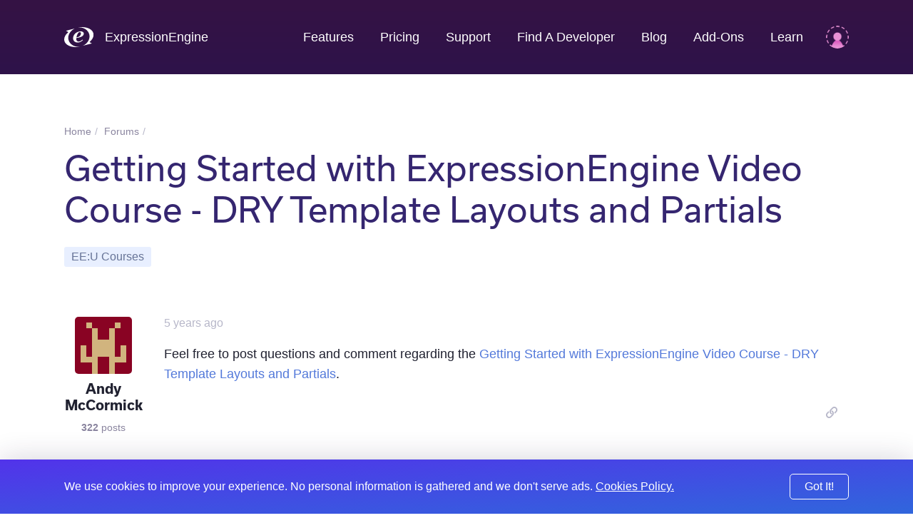

--- FILE ---
content_type: text/html; charset=UTF-8
request_url: https://expressionengine.com/forums/topic/252949/getting-started-with-expressionengine-video-course-dry-template-layouts-and-partials
body_size: 4838
content:

<!DOCTYPE html>
<html lang="en">

<head>
	<meta charset="UTF-8">

	<link rel="preconnect" href="https://www.google-analytics.com/">
	<link rel="preconnect" href="https://use.typekit.net/" crossorigin>

	
	
		<script>
			(function(i,s,o,g,r,a,m){i['GoogleAnalyticsObject']=r;i[r]=i[r]||function(){(i[r].q=i[r].q||[]).push(arguments)},i[r].l=1*new Date();a=s.createElement(o),
			m=s.getElementsByTagName(o)[0];a.async=1;a.src=g;m.parentNode.insertBefore(a,m)
			})(window,document,'script','https://www.google-analytics.com/analytics.js','ga');

			ga('create', 'UA-12953034-3', 'auto');
			ga('send', 'pageview');
		</script>
	
	<!-- Fathom - beautiful, simple website analytics -->
		<script src="https://cdn.usefathom.com/script.js" data-site="WSEAWLYB" defer></script>
	<!-- / Fathom -->

	<title>Getting Started with ExpressionEngine Video Course - DRY Template Layouts and Partials | ExpressionEngine</title>

	<!--

         ______                              _             ______             _
        |  ____|                            (_)           |  ____|           (_)
        | |__  __  ___ __  _ __ ___  ___ ___ _  ___  _ __ | |__   _ __   __ _ _ _ __   ___
        |  __| \ \/ / '_ \| '__/ _ \/ __/ __| |/ _ \| '_ \|  __| | '_ \ / _` | | '_ \ / _ \
        | |____ >  <| |_) | | |  __/\__ \__ \ | (_) | | | | |____| | | | (_| | | | | |  __/
        |______/_/\_\ .__/|_|  \___||___/___/_|\___/|_| |_|______|_| |_|\__, |_|_| |_|\___|
        CMS         | |                                                  __/ |
                    |_|                                                 |___/

    -->

	<script type="application/ld+json">
		{
			"@context": "http://schema.org",
			"@type": "WebSite",
			"url": "https://expressionengine.com/",
			"alternateName": "eecms"
		}
	</script>

	
	<link href="robots.txt" title="robots" type="text/plain" rel="help">

	<meta name="viewport" content="width=device-width, initial-scale=1.0">
	<meta name="author" content="Packet Tide, https://packettide.com/">
	<meta name="description" content="Feel free to post questions and comment regarding the Getting Started with ExpressionEngine Video Course - DRY…">
	<meta name="keywords" content="ExpressionEngine,CMS,content,management,system,EECMS,EE">

	<link rel="apple-touch-icon" sizes="180x180" href="/assets/images/favicon/apple-touch-icon.png?v=YAmLW3PeY0">
	<link rel="icon" type="image/png" sizes="32x32" href="/assets/images/favicon/favicon-32x32.png?v=YAmLW3PeY0">
	<link rel="icon" type="image/png" sizes="16x16" href="/assets/images/favicon/favicon-16x16.png?v=YAmLW3PeY0">
	<link rel="manifest" href="/assets/images/favicon/site.webmanifest?v=YAmLW3PeY0">
	<link rel="shortcut icon" href="/assets/images/favicon/favicon.ico?v=YAmLW3PeY0">
	<meta name="msapplication-TileColor" content="#2a0c4a">
	<meta name="msapplication-config" content="/assets/images/favicon/browserconfig.xml?v=YAmLW3PeY0">
	<meta name="theme-color" content="#ffffff">
	<!-- Safari Pinned Tab -->
	<link rel="mask-icon" href="/assets/images/safari-pinned-tab.svg?v=YAm1W3PeY0" color="#2a0c4a">

	<link rel="stylesheet" type="text/css" media="screen" href="/assets/main.min.css?v=n32" />
	

	
	<script src="https://use.typekit.net/jqv4zpf.js"></script>
	<script>try{Typekit.load({ async: true });}catch(e){}</script>

	<!-- Open Graph -->
	<meta property="og:site_name" content="ExpressionEngine">
	<meta property="og:title" content="Getting Started with ExpressionEngine Video Course - DRY Template Layouts and Partials">
	<meta property="og:url" content="https://expressionengine.com/forums/topic/252949/getting-started-with-expressionengine-video-course-dry-template-layouts-and-partials">
	<meta property="og:description" content="Feel free to post questions and comment regarding the Getting Started with ExpressionEngine Video Course - DRY…">
	<meta property="og:see_also" content="https://twitter.com/eecms">
	<meta property="og:see_also" content="https://github.com/ExpressionEngine/ExpressionEngine">
	<meta property="og:see_also" content="https://www.youtube.com/channel/UCtG8DcWT9s4ILWGq0m1Bpxg">
	<meta property="og:see_also" content="https://www.facebook.com/expressionengine">
	<meta property="fb:app_id" content="227017931585348">

	
		<meta property="og:type" content="website">
	

	<meta property="og:image" content="https://expressionengine.com//assets/images/website-social-card.png">
	
	
	


	<!-- Twitter Card -->
	
		<meta name="twitter:card" content="summary_large_image">
		<meta name="twitter:image:src" content="https://expressionengine.com//assets/images/website-social-card.png">
	

	<meta name="twitter:site" content="@eecms">
	<meta name="twitter:title" content="Getting Started with ExpressionEngine Video Course - DRY Template Layouts and Partials">
	<meta name="twitter:description" content="Feel free to post questions and comment regarding the Getting Started with ExpressionEngine Video Course - DRY…">
	<meta name="twitter:domain" content="expressionengine.com">
</head>

<body class="cookie-bar-shown">

	

	
    

	
		<form id="cookieConsentForm" method="post" action="https://expressionengine.com/forums/topic/252949/getting-started-with-expressionengine-video-course-dry-template-layouts-and-partials"  >
<div class='hiddenFields'>
<input type="hidden" name="ACT" value="275" />
<input type="hidden" name="RET" value="/tAM417aD6NxZB4z582IR5qSH9gSSMcF/mUL7Bkiin0eP5cVZFABWuH50PNuEjqCfmjcH1GEW9WwE8288O3LINiqSvq3K+Zq2aQcfWS1e4VQr8CUKAtkJmPUzCD4GlDUVk51+l502UBXPE0P8zAiFszuFMr+mx3KPaeJKUHlgNo=" />
<input type="hidden" name="consent_names" value="pALhQd1tZ/fLSM3SSmNWNvJjkb4vpH5DCIE9HetKUfpfwnqqKPwjnFqlXd6QqFpLyrzmoGQmqgVL3uSGoB/wUniqaQ8hEXtb+K3xVyvMMPqUKeeEWh0o6mtZPqYcq6nL" />
<input type="hidden" name="site_id" value="5" />
<input type="hidden" name="csrf_token" value="04036876f2859271441cfeba3a959209b5c8b8c8" />
</div>


			<div class="annoying-cookie-bar">
				<div class="container">
					
						<input type="hidden" name="ee:cookies_functionality" value="y">
					
						<input type="hidden" name="ee:cookies_performance" value="y">
					
						<input type="hidden" name="ee:cookies_targeting" value="y">
					

					<p>We use cookies to improve your experience. No personal information is gathered and we don't serve ads. <a href="https://expressionengine.com/about/cookie-policy">Cookies Policy.</a></p>
					<button class="button" type="submit">Got It!</button>
				</div>
			</div>
		</form>
	


	<div class="sticky-footer__container">

		<div class="header ">
			<div class="header__inner container">
				<a class="header__logo" href="/">
				
				<img src="/assets/images/ee-logo-white.svg" alt="ExpressionEngine Logo">
				
				</a>
				<a class="header__title" href="/">ExpressionEngine</a>

				<nav class="header__nav">
					<a href="https://expressionengine.com/features">Features</a>
					<a href="https://expressionengine.com/store/purchase-pro" class="relative">Pricing </a>
					<a href="https://expressionengine.com/support">Support</a>
					<a href class="dropdown">Find A Developer</a>
					<div class="dropdown__menu">
						<div class="dropdown__menu-inner">
							<a href="https://expressionengine.com/partners">Partners</a>
							<a href="https://expressionengine.com/upgrades">Upgrades</a>
						</div>
					</div>
					<a href="https://expressionengine.com/blog">Blog</a>
					<a href="https://expressionengine.com/add-ons">Add-Ons</a>

					<a href class="dropdown">Learn</a>
					<div class="dropdown__menu">
						<div class="dropdown__menu-inner">
							<a href="https://docs.expressionengine.com/latest/">Docs</a>
							<a href="https://expressionengine.com/forums">Forums</a>
							<a href="https://u.expressionengine.com">University</a>
							
						</div>
					</div>

					
				</nav>

				<div class="header__mobile-menu-button" onclick="Main.showMobileMenu();">
					<div></div>
					<div></div>
					<div></div>
				</div>

				
					<a class="header__user-account dropdown" href>
						<img src="/assets/images/grav-fallback.png" alt="Log In or Sign Up">
					</a>
					<div class="dropdown__menu">
						<div class="dropdown__menu-inner">
							<a href="https://expressionengine.com/login">Log In</a>
							<a href="https://expressionengine.com/login#sign-up">Sign Up</a>
						</div>
					</div>
				
				
			</div>
		</div>

		<div class="mobile-menu">
			<div class="mobile-menu__inner">
				<div class="mobile-menu__close-button" onclick="Main.hideMobileMenu();">
					<i class="far fa-times"></i>
				</div>

				<a class="mobile-menu__logo" href="https://expressionengine.com/home"><img src="/assets/images/ee-logo-white.svg" alt="ExpressionEngine Logo"></a>

				<nav class="mobile-menu__nav">
					<a href="https://expressionengine.com/features">Features</a>
					<a href="https://expressionengine.com/pro" class="relative">Pro <span class="label-new">new</span></a>
					<a href="https://expressionengine.com/support">Support</a>
					<a href class="dropdown" data-tippy-placement="right">Find A Developer</a>
					<div class="dropdown__menu">
						<div class="dropdown__menu-inner">
							<a href="https://expressionengine.com/partners">Partners</a>
							<a href="https://expressionengine.com/upgrades">Upgrades</a>
						</div>
					</div>


					<a href="https://expressionengine.com/blog">Blog</a>
					<a href="https://expressionengine.com/add-ons">Add-Ons</a>

					<a href class="dropdown" data-tippy-placement="right">Learn</a>
					<div class="dropdown__menu">
						<div class="dropdown__menu-inner">
							<a href="https://docs.expressionengine.com/latest/">Docs</a>
							<a href="https://expressionengine.com/forums">Forums</a>
							<a href="https://u.expressionengine.com">University</a>
							<a href="https://expressionengine.com/blog">Blog</a>
						</div>
					</div>

					
				</nav>
			</div>
		</div>

		<div class="sticky-footer__content">
			

			

			


	

	

	
		
		
		<div class="section padding-bottom-none">
			<div class="container">
				<ul class="breadcrumb">
					<li><a href="/">Home</a></li>
					<li><a href="https://expressionengine.com/forums">Forums</a></li>
				</ul>

				<h1 class="heading--primary">Getting Started with ExpressionEngine Video Course - DRY Template Layouts and Partials</h1>
				<p class="text--left"><span class="list-item__tag">EE:U Courses</span></p>
			</div>
		</div>

		<div class="section padding-top-medium">
			<div class="container">
	
				<div class="forum-post forum-post--main">
					<div class="forum-post__author">
						<img class="forum-post__avatar" src="https://secure.gravatar.com/avatar/f01dd37a61a3a4021278b87e280c1c15.png?s=80&amp;d=retro&amp;r=pg" alt="Andy McCormick's avatar">
						<div class="forum-post__author-name">Andy McCormick</div>
						<div class="forum-post__author-meta"><b>322</b> posts</div>
						<div class="forum-post__author-badges">
							
							
						</div>
					</div>

					<div class="forum-post__content" id="{post_id}">
						<span class="forum-post__date"><span class="" data-tippy="13th January, 2021 at 12:08pm">5 years ago</span></span>

						<div class="forum-post__author-inline">
							<img class="forum-post__avatar-inline" src="https://secure.gravatar.com/avatar/f01dd37a61a3a4021278b87e280c1c15.png?s=80&amp;d=retro&amp;r=pg" alt="Andy McCormick's avatar">
							<span class="forum-post__author-name">Andy McCormick</span>
							<div class="forum-post__author-badges">
								
								
							</div>
						</div>

						<div class="forum-post__body typo-body">
							<p>Feel free to post questions and comment regarding the <a href="https://u.expressionengine.com/course/getting-started-with-expressionengine-video-course/getting-started-with-expressionengine-dry-template-layouts-and-partials">Getting Started with ExpressionEngine Video Course - DRY Template Layouts and Partials</a>.</p>

						</div>

						

						<div class="forum-post__footer">
							<div class="forum-post__reactions">
								
								
							</div>

							<div class="forum-post__actions">

								

								&nbsp;&nbsp;&nbsp;

								
									<a href="https://expressionengine.com/forums/topic/252949/getting-started-with-expressionengine-video-course-dry-template-layouts-and-partials" class="link--muted js-copy" data-clipboard-text="https://expressionengine.com/forums/topic/252949/getting-started-with-expressionengine-video-course-dry-template-layouts-and-partials"><i class="far fa-link"></i></a>
								

								&nbsp;&nbsp;&nbsp;

								
							</div>
						</div>
					</div>
				</div>

	
				

			</div>
		</div>
	


	<div class="section section--bg-light-purple">
		<div class="container">
			<h3 class="heading--secondary padding-bottom-extra-small">Reply</h3>
			
	<p class="text--center">
		<a href="https://expressionengine.com/login" class="button button--large button--primary">Sign In To Reply</a>
	</p>

		</div>
	</div>


		</div>

		<div class="footer sticky-footer__footer section">
			<div class="container container--padded">
				<div class="footer__columns">
					<div class="footer__column">
						<span class="footer__column-header">ExpressionEngine</span>
						<a href="/">Home</a>
						<a href="https://expressionengine.com/features">Features</a>
						<a href="/pro">Pro</a>
						<a href="/cdn-cgi/l/email-protection#9feceaefeff0edebdffae7efedfaececf6f0f1faf1f8f6f1fab1fcf0f2">Contact</a>
						<a href="/support/version-support">Version Support</a>
						
					</div>
					<div class="footer__column">
						<span class="footer__column-header">Learn</span>
						<a href="https://docs.expressionengine.com/latest/">Docs</a>
						<a href="https://u.expressionengine.com">University</a>
						<a href="https://expressionengine.com/forums">Forums</a>
						
					</div>
					<div class="footer__column">
						<span class="footer__column-header">Resources</span>
						<a href="https://expressionengine.com/support">Support</a>
						<a href="https://expressionengine.com/add-ons">Add-Ons</a>
						<a href="https://expressionengine.com/partners">Partners</a>
						<a href="https://expressionengine.com/blog">Blog</a>
					</div>
					<div class="footer__column">
						<label class="footer__column-header" for="alhirt-alhirt">Subscribe to ExpressionEngine News!</label>
						<form action="https://www.createsend.com/t/subscribeerror?description=" method="post" class="footer__newsletter-subscribe js-cm-form" id="subForm" data-id="5B5E7037DA78A748374AD499497E309E59F2494ED8E1B6A74C34D0F58C69E9DCACEF39143AC52302D7608C70340BC7A26B3CDDA08D56A1089A65E5336362B4B4">
							<input class="js-cm-email-input qa-input-email" name="cm-alhirt-alhirt" required="" id="fieldEmail" type="text" value="" placeholder="Your Email">
							<button type="submit" class="button button--primary" value="Subscribe">Subscribe</button>
						</form>
						<script data-cfasync="false" src="/cdn-cgi/scripts/5c5dd728/cloudflare-static/email-decode.min.js"></script><script type="text/javascript" src="https://js.createsend1.com/javascript/copypastesubscribeformlogic.js"></script>

						<div class="footer__social-icons">
							<a href="https://twitter.com/eecms" rel="external noreferrer" title="Twitter"><i class="fab fa-twitter fa-fw"></i></a>
							<a href="https://www.facebook.com/expressionengine" rel="external noreferrer" title="Facebook"><i class="fab fa-facebook-f fa-fw"></i></a>
							<a href="https://www.youtube.com/channel/UCtG8DcWT9s4ILWGq0m1Bpxg" rel="external noreferrer" title="YouTube"><i class="fab fa-youtube fa-fw"></i></a>
							<a href="https://github.com/ExpressionEngine/ExpressionEngine" rel="external noreferrer" title="GitHub"><i class="fab fa-github fa-fw"></i></a>
						</div>
					</div>
				</div>

				<div class="footer__copyright">
					<a href="https://expressionengine.com/about/privacy-policy">Privacy</a>
					<a href="https://expressionengine.com/about/terms-of-service">Terms</a>
					<a href="https://expressionengine.com/about/trademark-use-policy">Trademark Use</a>
					<a href="https://expressionengine.com/license">License</a>

					<p class="copyright">Packet Tide owns and develops ExpressionEngine. &copy;&nbsp;<a href="https://packettide.com">Packet Tide</a>, All Rights Reserved.</p>
				</div>
			</div>
		</div>


	</div> <!-- End of sticky-footer__container -->

	
	<script src="https://unpkg.com/@popperjs/core@2"></script>
	<script src="/assets/vendor.js?v=n28"></script>
	<script src="/assets/main.min.js?v=n28"></script>
	<script>
		var Main = require('main')
	</script>

	
<script>(function(){function c(){var b=a.contentDocument||a.contentWindow.document;if(b){var d=b.createElement('script');d.innerHTML="window.__CF$cv$params={r:'9c1b9744eb85cf63',t:'MTc2OTA0ODYyMg=='};var a=document.createElement('script');a.src='/cdn-cgi/challenge-platform/scripts/jsd/main.js';document.getElementsByTagName('head')[0].appendChild(a);";b.getElementsByTagName('head')[0].appendChild(d)}}if(document.body){var a=document.createElement('iframe');a.height=1;a.width=1;a.style.position='absolute';a.style.top=0;a.style.left=0;a.style.border='none';a.style.visibility='hidden';document.body.appendChild(a);if('loading'!==document.readyState)c();else if(window.addEventListener)document.addEventListener('DOMContentLoaded',c);else{var e=document.onreadystatechange||function(){};document.onreadystatechange=function(b){e(b);'loading'!==document.readyState&&(document.onreadystatechange=e,c())}}}})();</script><script defer src="https://static.cloudflareinsights.com/beacon.min.js/vcd15cbe7772f49c399c6a5babf22c1241717689176015" integrity="sha512-ZpsOmlRQV6y907TI0dKBHq9Md29nnaEIPlkf84rnaERnq6zvWvPUqr2ft8M1aS28oN72PdrCzSjY4U6VaAw1EQ==" data-cf-beacon='{"version":"2024.11.0","token":"bf251e672b9f4fc6828b3b6d12c0a41a","r":1,"server_timing":{"name":{"cfCacheStatus":true,"cfEdge":true,"cfExtPri":true,"cfL4":true,"cfOrigin":true,"cfSpeedBrain":true},"location_startswith":null}}' crossorigin="anonymous"></script>
</body>

</html>